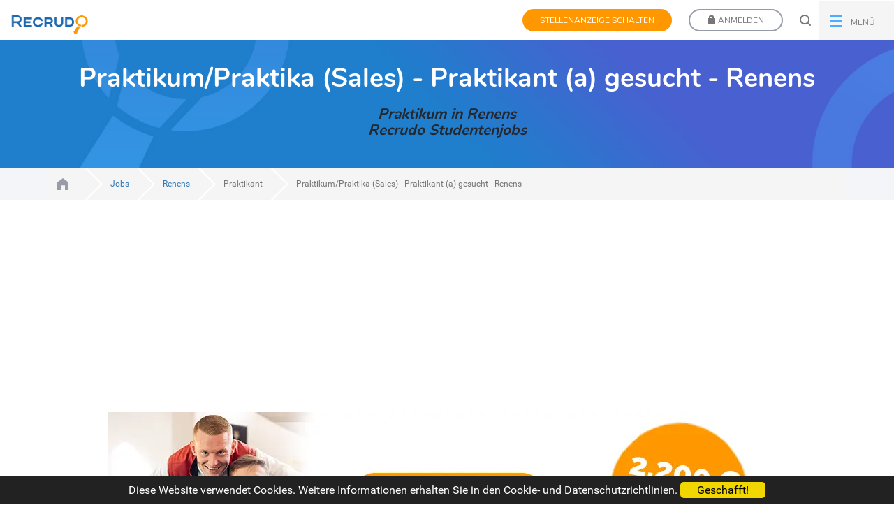

--- FILE ---
content_type: text/html; charset=UTF-8
request_url: https://www.recrudo.com/jobs/praktikumpraktika-sales-praktikant-a-gesucht-917
body_size: 7791
content:
<!DOCTYPE html>
<html lang="de">
<head>
    <link rel="preconnect" href="https://www.google.com">
    <link rel="preconnect" href="https://www.gstatic.com" crossorigin>
    <link rel="preconnect" href="https://www.googletagmanager.com" crossorigin>
    <link rel="preload" as="script" href="https://www.google.com/recaptcha/api.js">

    <!-- Google Tag Manager -->
    <script>
        dataLayer = [];
        (function(w,d,s,l,i){w[l]=w[l]||[];w[l].push({'gtm.start':
                new Date().getTime(),event:'gtm.js'});var f=d.getElementsByTagName(s)[0],
                j=d.createElement(s),dl=l!='dataLayer'?'&l='+l:'';j.async=true;j.src=
                'https://www.googletagmanager.com/gtm.js?id='+i+dl;f.parentNode.insertBefore(j,f);
        })(window,document,'script','dataLayer','GTM-NLBCJS');
    </script>

    <meta charset="utf-8" />
    <meta name="apple-mobile-web-app-capable" content="yes" />
    <meta name="csrf-token" content="XOYQKj5fViyXrKHk0LxYDZiCEwRZyTxACAGrPDKg">
    <meta name="format-detection" content="telephone=yes" />
    <meta name="format-detection" content="address=no" />
    <meta name="HandheldFriendly" content="True" />
    <meta name="viewport" content="user-scalable=no, width=device-width, height=device-height, initial-scale=1.0" />
    <meta name="theme-color" content="#ff9800" />
    <meta name="p:domain_verify" content="8369066ad77b40e8b7a296c9fec2e8db" />
    <meta property="fb:app_id" content="324161257959420" />
    <meta http-equiv="X-UA-Compatible" content="IE=edge" />
    <title> Praktikum/Praktika (Sales) - Praktikant (a) gesucht - Renens , Recrudo Studentenjobs, Praktikum in Renens</title>
<meta name="description" content="Für unseren namhaften Kunden suchen wir für die Direktvermittlung:
Raum: D A CH

 Stellenanzeige: Praktikum im Bereich Sales

Wir suchen eine motivierte und dynamische Persönlichkeit für ein spannendes Praktikum im Bereich Sales in unserem Unternehmen. Wenn Sie e...">
<meta name="keywords" content="Jobs, Stellenanzeigen, Arbeit, Stelle, Jobbörse, Ferienjob, Studentenjob, Absolventen, Young Professionals">
<link rel="canonical" href="https://www.recrudo.com/jobs-in-Renens"/>
<meta property="og:title" content=" Praktikum/Praktika (Sales) - Praktikant (a) gesucht - Renens , Recrudo Studentenjobs, Praktikum in Renens" />
<meta property="og:description" content="Für unseren namhaften Kunden suchen wir für die Direktvermittlung:
Raum: D A CH

 Stellenanzeige: Praktikum im Bereich Sales

Wir suchen eine motivierte und dynamische Persönlichkeit für ein spannendes Praktikum im Bereich Sales in unserem Unternehmen. Wenn Sie e..." />
<meta property="og:url" content="https://www.recrudo.com/jobs/praktikumpraktika-sales-praktikant-a-gesucht-917" />
<meta property="og:type" content="website" />
<meta property="og:site_name" content="Recrudo Jobbörse" />
<meta property="og:image" content="https://www.recrudo.com/images/jobs/3/3/8/2/3382702/praktikumpraktika-sales-praktikant-a-gesucht-917.jpg" />

<meta name="twitter:card" content="summary" />
<meta name="twitter:site" content="@recrudoJOBS" />
<meta name="twitter:title" content=" Praktikum/Praktika (Sales) - Praktikant (a) gesucht - Renens , Recrudo Studentenjobs, Praktikum in Renens" />
<meta name="twitter:description" content="Für unseren namhaften Kunden suchen wir für die Direktvermittlung:
Raum: D A CH

 Stellenanzeige: Praktikum im Bereich Sales

Wir suchen eine motivierte und dynamische Persönlichkeit für ein spannendes Praktikum im Bereich Sales in unserem Unternehmen. Wenn Sie e..." />
<meta name="twitter:images0" content="https://www.recrudo.com/images/jobs/3/3/8/2/3382702/praktikumpraktika-sales-praktikant-a-gesucht-917.jpg" />
<meta name="twitter:images1" content="https://www.recrudo.com/images/company/0/0/3/3/recrudo-studentenjobs-3.jpg" />
    <meta name="google-site-verification" content="qC4-_HxETxTyg41958Y63y-yGVO71w4AJK7EfUUGE5w" />

    <link rel="apple-touch-icon" sizes="180x180" href="https://www.recrudo.com/img/favicon/apple-touch-icon.png">
    <link rel="icon" type="image/png" sizes="32x32" href="https://www.recrudo.com/img/favicon/favicon-32x32.png">
    <link rel="icon" type="image/png" sizes="16x16" href="https://www.recrudo.com/img/favicon/favicon-16x16.png">
    <link rel="manifest" href="https://www.recrudo.com/img/favicon/site.webmanifest">

    <link rel="preload" as="script" href="https://www.recrudo.com/js/vendor.js">
    <link rel="preload" as="script" href="https://www.recrudo.com/js/app.min.js">

            <script type="application/ld+json">{"@context":"http:\/\/schema.org","@type":"JobPosting","title":" Praktikum\/Praktika (Sales) - Praktikant (a) gesucht - Renens ","datePosted":"2026-01-30 22:00:12","employmentType":"Praktikum","hiringOrganization":"Recrudo Studentenjobs","industry":"Bau \/ Handwerk ","salaryCurrency":"EUR","occupationalCategory":"Praktikant","description":"Für unseren namhaften Kunden suchen wir für die Direktvermittlung:\r\nRaum: D A CH\r\n\r\n<b> Stellenanzeige: Praktikum im Bereich Sales<\/b>\r\n\r\nWir suchen eine motivierte und dynamische Persönlichkeit für ein spannendes Praktikum im Bereich Sales in unserem Unternehmen. Wenn Sie ein leidenschaftlicher Verkäufer sind und Ihre Karriere in einem innovativen und zukunftsorientierten Umfeld starten möchten, dann ist dies Ihre Chance!\r\n\r\nAufgaben:\r\n- Unterstützung unseres Vertriebsteams bei allen anfallenden Aufgaben\r\n- Mitwirkung bei der Entwicklung und Umsetzung von Verkaufsstrategien\r\n- Pflege und Ausbau der Kundenbeziehungen\r\n- Markt- und Wettbewerbsanalysen durchführen\r\n- Erstellung von Präsentationen und Verkaufsmaterialien\r\n\r\nWas wir bieten:\r\n- Einblicke in die verschiedenen Bereiche des Sales\r\n- Die Möglichkeit, praktische Erfahrungen zu sammeln und eigenverantwortlich zu arbeiten\r\n- Ein junges, dynamisches Team\r\n- Eine angemessene Praktikumsvergütung\r\n- Perspektiven für eine spätere Übernahme in eine Festanstellung\r\n\r\nAnforderungen:\r\n- Studium der Betriebswirtschaftslehre, Wirtschaftswissenschaften oder eines vergleichbaren Studiengangs\r\n- Erste praktische Erfahrungen im Vertrieb sind von Vorteil\r\n- Ausgeprägte Kommunikationsfähigkeit und Überzeugungskraft\r\n- Selbstständige Arbeitsweise und hohe Eigenmotivation\r\n- Sehr gute Deutschkenntnisse in Wort und Schrift\r\n\r\nBitte beachten Sie, dass dies eine fiktive Stellenanzeige ist und nicht auf realen Angeboten basiert.\r\n\r\n(a) Alle Menschen!\r\n","jobLocation":{"@type":"Place","address":{"@type":"PostalAddress","addressCountry":"CH","addressLocality":"Renens","postalCode":"1020","addressRegion":"Renens"}}}</script>
    
    <!-- Scripts -->
    <script>
        window.Laravel={"csrfToken":"XOYQKj5fViyXrKHk0LxYDZiCEwRZyTxACAGrPDKg"}    </script>
    <!-- End Google Tag Manager -->
    <link type="text/css" rel="stylesheet" href="https://www.recrudo.com/css/app.css" />
    <script type="text/javascript" src="https://www.recrudo.com/js/manifest.js"></script>
    <script type="text/javascript" src="https://www.recrudo.com/js/vendor.js"></script>
    <script type="text/javascript" src="https://www.recrudo.com/js/app.min.js"></script>
    <script type="text/javascript" src="https://www.recrudo.com/js/jobs.js"></script>

    
        <link rel="alternate" hreflang="de" type="application/rss+xml" href="https://www.recrudo.com/export/jobs.rss" title="Die neuesten Jobs bei Recrudo ~ www.recrudo.com">
    <script async src="https://www.google.com/recaptcha/api.js"></script>

</head>
<body role="document">
    <!-- Google Tag Manager (noscript) -->
    <noscript><iframe src="https://www.googletagmanager.com/ns.html?id=GTM-NLBCJS"
                      height="0" width="0" style="display:none;visibility:hidden"></iframe></noscript>
    <!-- End Google Tag Manager (noscript) -->

    <div aria-hidden="true" class="modal modal-va-middle fade" role="dialog" id="registerModal">
    <div class="modal-dialog " role="document">
        <div class="modal-content">
            <div class="modal-header">
                <button type="button" class="close" data-dismiss="modal">&times;</button>
                <h4 class="modal-title"></h4>
            </div>
            <div class="modal-body">
                <div class="modal-loader" style="min-height:150px; position: fixed; left: 50%; top: 50%; display: none;">
                    <img src="https://www.recrudo.com/img/loader.gif" alt="Inhalte laden..." />
                </div>
            </div>
            <div class="modal-footer"></div>
        </div>
    </div>
</div>
<script>
$(function() {
    let id = 'registerModal';
    window.openmodal(id);
});
</script>    <header id="header" class="subhead">
    <div class="">
        <nav class="navbar navbar-default navbar-fixed-top">
            <div class="container-fluid">
            <!-- Brand and toggle get grouped for better mobile display -->
            <div class="navbar-header">
                <button type="button" class="navbar-toggle collapsed" data-toggle="collapse" data-target="#rec-navbar-collapse-1" aria-expanded="false">
                    <span class="sr-only">Toggle navigation</span>
                    <span class="icon-bar"></span>
                    <span class="icon-bar"></span>
                    <span class="icon-bar"></span>
                </button>
                                <a href="https://www.recrudo.com/login" data-remote="false" data-toggle="modal" data-target="#registerModal" title="Anmeldung | Recrudo" class="visible-xs locked-icon"><img src="https://www.recrudo.com/img/locked-icon.png" srcset="https://www.recrudo.com/img/locked-icon-2x.png 2x" alt="Anmeldung | Recrudo"></a>
                                
                <a href="https://www.recrudo.com" class="navbar-brand logo"><img src="https://www.recrudo.com/img/recrudo-logo.png" alt="Recrudo Jobs"></a>
            </div>

            <!-- Collect the nav links, forms, and other content for toggling -->
            <div class="collapse navbar-collapse" id="rec-navbar-collapse-1">
                <ul class="nav navbar-nav navbar-right">
                                                      <li class="hidden-xs">
                        <a href="https://www.recrudo.com/stellenanzeige-schalten" title="Paket buchen"
                           class="btn btn-primary btn-action btn-sm">
                            Stellenanzeige schalten
                        </a>
                    </li>
                    <li class="visible-xs">
                        <a href="https://www.recrudo.com/stellenanzeige-schalten" title="Paket buchen">
                            Stellenanzeige schalten
                        </a>
                    </li>
                    <li class="hidden-xs">
                        <a href="https://www.recrudo.com/login" data-remote="false" data-toggle="modal" data-target="#registerModal"
                           title="Anmeldung | Recrudo" class="btn btn-default btn-sm">
                              <span class="glyphicon glyphicon-lock" aria-hidden="true"></span>
                              Anmelden
                        </a>
                    </li>
                    <li class="visible-xs">
                        <a href="https://www.recrudo.com/login" data-remote="false" data-toggle="modal" data-target="#registerModal"
                           title="Anmeldung | Recrudo">
                          <span class="glyphicon glyphicon-lock" aria-hidden="true"></span>
                          Anmelden
                        </a>
                    </li>
                                                    <li class="hidden-xs">
                    <div id="search" class="header-main-search">
                        <form id="header-search-form" action="https://www.recrudo.com/search/jobs" method="get" enctype="application/x-www-form-urlencoded" accept-charset="UTF-8">
                            <input type="hidden" id="route" value="" />
                            <input id="search-input-header" type="search" name="q" value="" placeholder="Was und wo?" class="form-control input-lg header-search-input" required />
                        </form>
                        <a href="#" class="close header-search-text-replace">Close Form</a>
                    </div>
                    <button type="button" class="header-search-trigger header-search-text-replace" title="Suche öffnen">
                    </button>
                </li>
                <!--  ONLY ON MOBILE VISIBLE -->
                <li class="visible-xs"><a href="https://www.recrudo.com">Home </a></li>
                                    
                    <li class="visible-xs"><a href="https://www.recrudo.com/search/jobs">Suche</a></li>
                    <li class="visible-xs"><a href="https://www.recrudo.com/jobs">Alle Jobs</a></li>
                    <li class="visible-xs"><a href="https://www.recrudo.com/neue-jobs">Neueste Jobs</a></li>
                    <li class="visible-xs"><a href="https://www.recrudo.com/kontakt">Kontakt</a></li>
                    
                                <!--  ONLY ON MOBILE VISIBLE END -->


                    <li class="dropdown hidden-xs">
                        <a href="#" data-toggle="dropdown" role="button" aria-haspopup="true" aria-expanded="false" class="dropdown-toggle btn btn-link btn-sm l-table">
                            <i class="icn_hamburger l-cell"></i>
                            <span class="l-cell padding1e-h" aria-hidden="true">Menü</span>
                        </a>
                        <ul class="dropdown-menu">
                                                      <li><a href="https://www.recrudo.com" class="home l-rel"><i class="icn_home"></i><span>Home</span></a></li>
                            <li><a href="https://www.recrudo.com/search/jobs">Suche</a></li>
                            <li><a href="https://www.recrudo.com/jobs">Alle Jobs</a></li>
                            <li><a href="https://www.recrudo.com/neue-jobs">Neueste Jobs</a></li>
                            <li><a href="https://www.recrudo.com/kontakt">Kontakt</a></li>
                                                  </ul>
                    </li>
                </ul>

            </div><!-- /.navbar-collapse -->
            </div><!-- /.container-fluid -->
        </nav>
    </div>
    
</header>
<div id="mainwrapper" class="container-fluid">
    <main>
        <div class="row">
            <section>
                
                                                
                    <div class="subheader text-center l-table">
    <div class="l-cell">
        <h1> Praktikum/Praktika (Sales) - Praktikant (a) gesucht - Renens </h1>
    <h2>Praktikum  in  Renens<br>Recrudo Studentenjobs</h2>
    </div>
</div>
                    <div class="breadcrumb-container">
	<div class="background-grey hidden-xs smallText">
	    <div class="container">
	        <div class="row">
	            <div class="col-sm-12">
	                <ol class="breadcrumb">
	                    	                        	                            <li  class="first" title="Zur Startseite" ><a href="https://www.recrudo.com">Jobs für Studenten, Absolventen und Young Professionals</a></li>
	                        	                    	                        	                            <li ><a href="https://www.recrudo.com/jobs">Jobs</a></li>
	                        	                    	                        	                            <li ><a href="https://www.recrudo.com/jobs-in-Renens">Renens</a></li>
	                        	                    	                        	                            <li class="active">Praktikant</li>
	                        	                    	                        	                            <li class="active"> Praktikum/Praktika (Sales) - Praktikant (a) gesucht - Renens </li>
	                        	                    	                </ol>
	            </div>
	        </div>
	    </div>
	</div>
</div>

                
                                                <br>
                                    <div id="job-page">
        <div class="container">
            <div class="row">
                <script async src="https://pagead2.googlesyndication.com/pagead/js/adsbygoogle.js?client=ca-pub-8870076863158357"
        crossorigin="anonymous"></script>
<ins class="adsbygoogle"
     style="display:block"
     data-ad-client="ca-pub-8870076863158357"
     data-ad-slot="8473672577"
     data-ad-format="auto"
     data-full-width-responsive="true"></ins>
<script>
    (adsbygoogle = window.adsbygoogle || []).push({});
</script>                                    <div style="margin-bottom: 20px;">
                        <a href="https://derferienjob.de/formular/?utm_source=recr&utm_medium=wkTF&utm_campaign=form" target="_blank">
                            <img src="https://img.recrudo.com/banner/temmel_banner.webp" alt="Temmel Werbebanner" class="img-responsive center-block">
                        </a>
                    </div>
                            </div>
            <div class="row">
                <div class="col-sm-4 col-md-3 col-lg-2 sidebar">
                    <div class="title">Job-Übersicht</div>

                                        <div class="logo">
                        <a href="https://www.recrudo.com/karriere/recrudo-studentenjobs-3" title="Recrudo Studentenjobs - Firmenprofil anzeigen">
                            <img src="https://www.recrudo.com/images/company/0/0/3/3/thumbnail/recrudo-studentenjobs-3.jpg" alt="Karriere bei Recrudo Studentenjobs" />
                            
                        </a>
                    </div>
                    
                    <div class="company-details">

                        <div class="company-name">
                            <object type="image/svg+xml" data="https://www.recrudo.com/img/ico/Business_small.svg">Unternehmen</object>
                            <a href="https://www.recrudo.com/karriere/recrudo-studentenjobs-3" title="Recrudo Studentenjobs - Firmenprofil anzeigen">
                                Recrudo Studentenjobs
                            </a>
                        </div>
                        <div class="company-city" data-content="Renens">
                            <object type="image/svg+xml" data="https://www.recrudo.com/img/ico/Location.svg">Einsatzort</object>
                                                            Renens
                                                    </div>
                        
                    </div>

                    <br>
                    <p>
                                                    

                            
                            
                                                                                                <button href="https://www.recrudo.com/candidate/iapply/3382702" data-remote="false" data-toggle="modal"
                                            data-target="#registerModal" rel="nofollow"
                                            title="Bewirb Dich rund um die Uhr in nur 2 Minuten auf den Job &amp;#132; Praktikum/Praktika (Sales) - Praktikant (a) gesucht - Renens &amp;#148;"
                                            data-footer='' class="btn btn-primary btn-lg"
                                            onclick="return gtag_report_conversion(https://www.recrudo.com/candidate/iapply/3382702);">Bewerben</button>
                                                                                                       </p>

                    <div class="subtitle">
                        Art der Anstellung
                    </div>
                    <div class="details">
                        <span class="secondary-color">
                                                            <a href="https://www.recrudo.com/Praktikum-jobs-in-Renens">Praktikum</a>
                                                    </span>
                        <span class="secondary-color">
                                                            <a href="https://www.recrudo.com/Praktikum-jobs-in-Renens-ab-16">ab 16 Jahren</a>
                                                    </span>
                    </div>

                    <div class="subtitle">
                        Job-Kategorie
                    </div>
                    <div class="details">
                                                    <a href="https://www.recrudo.com/jobs-Bau-/-Handwerk--9-Renens">Bau / Handwerk </a>
                                            </div>

                    <div class="subtitle">
                        Mindestalter
                    </div>
                    <div class="details">
                        <a href="https://www.recrudo.com/jobs-ab-16">ab 16 Jahren</a>
                    </div>

                    <div class="subtitle">
                        Startdatum
                    </div>
                    <div class="details">
                                                    Sofort
                                            </div>

                    <div class="subtitle">
                        Gehalt
                    </div>
                    <div class="details">
                                                    nach Vereinbarung
                                            </div>

                    
                    
                    
                    <div class="subtitle">
                        Stunden
                    </div>
                    <div class="details">
                                                                                                                                                     40 Stunden/Woche                                                                         </div>

                    <div class="subtitle">
                        Tage
                    </div>
                    <div class="details">
                        <span class="tag">nach Vereinbarung</span>                     </div>

                    <div class="subtitle">
                        Job teilen
                    </div>
                    <div class="details">
                                                                        <a href="/cdn-cgi/l/email-protection#[base64]" class="btn btn-social-icon btn-envelope" onclick="window.open(this.href); return false;" rel="nofollow">
                            <span class="fa fa-envelope"></span>
                        </a>
                                                                        <a href="https://www.facebook.com/sharer/sharer.php?u=https%3A%2F%2Fwww.recrudo.com%2Fjobs%2Fpraktikumpraktika-sales-praktikant-a-gesucht-917%3Futm_source%3Drecrudo%26utm_medium%3Dshare%26utm_campaign%3Djob&amp;title=%20Praktikum%2FPraktika%20%28Sales%29%20-%20Praktikant%20%28a%29%20gesucht%20-%20Renens%20" class="btn btn-social-icon btn-facebook" onclick="window.open(this.href); return false;" rel="nofollow">
                            <span class="fa fa-facebook"></span>
                        </a>
                                                                        <a href="https://plus.google.com/share?url=https%3A%2F%2Fwww.recrudo.com%2Fjobs%2Fpraktikumpraktika-sales-praktikant-a-gesucht-917%3Futm_source%3Drecrudo%26utm_medium%3Dshare%26utm_campaign%3Djob" class="btn btn-social-icon btn-google" onclick="window.open(this.href); return false;" rel="nofollow">
                            <span class="fa fa-google"></span>
                        </a>
                                                                        <a href="https://twitter.com/intent/tweet?url=https%3A%2F%2Fwww.recrudo.com%2Fjobs%2Fpraktikumpraktika-sales-praktikant-a-gesucht-917%3Futm_source%3Drecrudo%26utm_medium%3Dshare%26utm_campaign%3Djob&amp;text=%20Praktikum%2FPraktika%20%28Sales%29%20-%20Praktikant%20%28a%29%20gesucht%20-%20Renens%20" class="btn btn-social-icon btn-twitter" onclick="window.open(this.href); return false;" rel="nofollow">
                            <span class="fa fa-twitter"></span>
                        </a>
                                                                        <a href="http://www.linkedin.com/shareArticle?url=https%3A%2F%2Fwww.recrudo.com%2Fjobs%2Fpraktikumpraktika-sales-praktikant-a-gesucht-917%3Futm_source%3Drecrudo%26utm_medium%3Dshare%26utm_campaign%3Djob&amp;title=%20Praktikum%2FPraktika%20%28Sales%29%20-%20Praktikant%20%28a%29%20gesucht%20-%20Renens%20&amp;mini=true" class="btn btn-social-icon btn-linkedin" onclick="window.open(this.href); return false;" rel="nofollow">
                            <span class="fa fa-linkedin"></span>
                        </a>
                                                                        <a href="https://pinterest.com/pin/create/button/?url=https%3A%2F%2Fwww.recrudo.com%2Fjobs%2Fpraktikumpraktika-sales-praktikant-a-gesucht-917%3Futm_source%3Drecrudo%26utm_medium%3Dshare%26utm_campaign%3Djob&amp;description=%20Praktikum%2FPraktika%20%28Sales%29%20-%20Praktikant%20%28a%29%20gesucht%20-%20Renens%20" class="btn btn-social-icon btn-pinterest" onclick="window.open(this.href); return false;" rel="nofollow">
                            <span class="fa fa-pinterest"></span>
                        </a>
                                            </div>
                </div>
                <div class="col-sm-8 col-md-9 col-lg-8 main">
                    <div class="main-content">

                                                <img src="https://www.recrudo.com/images/jobs/3/3/8/2/3382702/praktikumpraktika-sales-praktikant-a-gesucht-917.jpg" alt=" Praktikum/Praktika (Sales) - Praktikant (a) gesucht - Renens " class="img img-responsive companyLogo">
                        <br>
                                                

                        <div class="title">
                            Stellenanzeige
                        </div>

                        <div class="job-content">

                            Für unseren namhaften Kunden suchen wir für die Direktvermittlung:<br />
Raum: D A CH<br />
<br />
<b> Stellenanzeige: Praktikum im Bereich Sales</b><br />
<br />
Wir suchen eine motivierte und dynamische Persönlichkeit für ein spannendes Praktikum im Bereich Sales in unserem Unternehmen. Wenn Sie ein leidenschaftlicher Verkäufer sind und Ihre Karriere in einem innovativen und zukunftsorientierten Umfeld starten möchten, dann ist dies Ihre Chance!<br />
<br />
Aufgaben:<br />
- Unterstützung unseres Vertriebsteams bei allen anfallenden Aufgaben<br />
- Mitwirkung bei der Entwicklung und Umsetzung von Verkaufsstrategien<br />
- Pflege und Ausbau der Kundenbeziehungen<br />
- Markt- und Wettbewerbsanalysen durchführen<br />
- Erstellung von Präsentationen und Verkaufsmaterialien<br />
<br />
Was wir bieten:<br />
- Einblicke in die verschiedenen Bereiche des Sales<br />
- Die Möglichkeit, praktische Erfahrungen zu sammeln und eigenverantwortlich zu arbeiten<br />
- Ein junges, dynamisches Team<br />
- Eine angemessene Praktikumsvergütung<br />
- Perspektiven für eine spätere Übernahme in eine Festanstellung<br />
<br />
Anforderungen:<br />
- Studium der Betriebswirtschaftslehre, Wirtschaftswissenschaften oder eines vergleichbaren Studiengangs<br />
- Erste praktische Erfahrungen im Vertrieb sind von Vorteil<br />
- Ausgeprägte Kommunikationsfähigkeit und Überzeugungskraft<br />
- Selbstständige Arbeitsweise und hohe Eigenmotivation<br />
- Sehr gute Deutschkenntnisse in Wort und Schrift<br />
<br />
Bitte beachten Sie, dass dies eine fiktive Stellenanzeige ist und nicht auf realen Angeboten basiert.<br />
<br />
(a) Alle Menschen!<br />


                            
                            <p class="text-center">
                                                                <br>

                                    
                                    
                                                                                                                        <button href="https://www.recrudo.com/candidate/iapply/3382702" data-remote="false" data-toggle="modal"
                                                    data-target="#registerModal" rel="nofollow" id="job-3382702"
                                                    title="Bewirb Dich rund um die Uhr in nur 2 Minuten auf den Job &amp;#132; Praktikum/Praktika (Sales) - Praktikant (a) gesucht - Renens &amp;#148;"
                                                    data-footer='' class="btn btn-primary btn-lg"
                                                    onclick="return gtag_report_conversion(https://www.recrudo.com/candidate/iapply/3382702);">Jetzt bewerben</button>
                                                                                                                                        </p>

                        </div>
                    </div>
                </div>
            </div>
            <div class="row">
                <script data-cfasync="false" src="/cdn-cgi/scripts/5c5dd728/cloudflare-static/email-decode.min.js"></script><script async src="https://pagead2.googlesyndication.com/pagead/js/adsbygoogle.js?client=ca-pub-8870076863158357"
        crossorigin="anonymous"></script>
<ins class="adsbygoogle"
     style="display:block"
     data-ad-client="ca-pub-8870076863158357"
     data-ad-slot="8473672577"
     data-ad-format="auto"
     data-full-width-responsive="true"></ins>
<script>
    (adsbygoogle = window.adsbygoogle || []).push({});
</script>            </div>
        </div>


    </div>

    <br>
    <div class="background-grey">
        <div class="container">
            <div class="row">
                                <div class="col-md-12">
    <h2 class="text-center margin2e">Ähnliche Jobs</h2>
</div>

<div class="col-xs-12 col-sm-6 col-lg-4">
    <div class="job-intro">
    <div class="company-logo">
        <a href="https://www.recrudo.com/karriere/recrudo-maschinenbau-jobs-2074" title="Recrudo - Maschinenbau Jobs - Firmenprofil anzeigen">
                        <img src="https://www.recrudo.com/images/company/2/0/7/2074/recrudo-maschinenbau-jobs-2074.jpg" alt="Jobs von Recrudo - Maschinenbau Jobs" class="img img-responsive" />
                    </a>
    </div>
    
    <div class="job-content">
        <div class="job-title">
              <a class="secondary-color" href="https://www.recrudo.com/jobs/ingenieur-metallurgie-und-werkstofftechnik-a-917" title=" Ingenieur Metallurgie und Werkstofftechnik (a) Renens "> Ingenieur Metallurgie und Werkstofftechnik (a) Renens </a>
        </div>
        <div class="company-name">
            <object type="image/svg+xml" data="https://www.recrudo.com/img/ico/Business_small.svg">
                Recrudo - Maschinenbau Jobs
            </object>
                            <a href="https://www.recrudo.com/karriere/recrudo-maschinenbau-jobs-2074" title="Recrudo - Maschinenbau Jobs - Firmenprofil anzeigen">Recrudo - Maschinenbau Jobs</a>
                    </div>
        <div class="company-city">
            <object type="image/svg+xml" data="https://www.recrudo.com/img/ico/Location.svg">
                Job in Renens
            </object>
                                                <a href="https://www.recrudo.com/jobs-in-Renens" title="Renens Jobs ~ Finde offene Stellen in Renens">Renens</a>
                                    </div>
        <div class="job-period">
             
             Gehalt:
             <strong>
                                    nach Vereinbarung
                             </strong>
        </div>

                <div class="job-buttons">
          


            
            
        </div>
        
        
    </div>
</div>
</div>
<div class="col-xs-12 col-sm-6 col-lg-4">
    <div class="job-intro">
    <div class="company-logo">
        <a href="https://www.recrudo.com/karriere/jobberjob-2018" title="JobberJob - Firmenprofil anzeigen">
                        <img src="https://www.recrudo.com/images/company/2/0/1/2018/jobberjob-2018.jpg" alt="Jobs von JobberJob" class="img img-responsive" />
                    </a>
    </div>
    
    <div class="job-content">
        <div class="job-title">
              <a class="secondary-color" href="https://www.recrudo.com/jobs/gas-und-wasserinstallateur-a-917" title=" Gas- und Wasserinstallateur (a) Renens "> Gas- und Wasserinstallateur (a) Renens </a>
        </div>
        <div class="company-name">
            <object type="image/svg+xml" data="https://www.recrudo.com/img/ico/Business_small.svg">
                JobberJob
            </object>
                            <a href="https://www.recrudo.com/karriere/jobberjob-2018" title="JobberJob - Firmenprofil anzeigen">JobberJob</a>
                    </div>
        <div class="company-city">
            <object type="image/svg+xml" data="https://www.recrudo.com/img/ico/Location.svg">
                Job in Renens
            </object>
                                                <a href="https://www.recrudo.com/jobs-in-Renens" title="Renens Jobs ~ Finde offene Stellen in Renens">Renens</a>
                                    </div>
        <div class="job-period">
             
             Gehalt:
             <strong>
                                    nach Vereinbarung
                             </strong>
        </div>

                <div class="job-buttons">
          


            
            
        </div>
        
        
    </div>
</div>
</div>
<div class="col-xs-12 col-sm-6 col-lg-4">
    <div class="job-intro">
    <div class="company-logo">
        <a href="https://www.recrudo.com/karriere/recrudo-gmbh-838" title="RECRUDO GMBH - Firmenprofil anzeigen">
                        <img src="https://www.recrudo.com/images/company/8/3/8/838/recrudo-gmbh-838.jpg" alt="Jobs von RECRUDO GMBH" class="img img-responsive" />
                    </a>
    </div>
    
    <div class="job-content">
        <div class="job-title">
              <a class="secondary-color" href="https://www.recrudo.com/jobs/elektrikerin-a-917" title=" Elektriker/in (a) Renens "> Elektriker/in (a) Renens </a>
        </div>
        <div class="company-name">
            <object type="image/svg+xml" data="https://www.recrudo.com/img/ico/Business_small.svg">
                RECRUDO GMBH
            </object>
                            <a href="https://www.recrudo.com/karriere/recrudo-gmbh-838" title="RECRUDO GMBH - Firmenprofil anzeigen">RECRUDO GMBH</a>
                    </div>
        <div class="company-city">
            <object type="image/svg+xml" data="https://www.recrudo.com/img/ico/Location.svg">
                Job in Renens
            </object>
                                                <a href="https://www.recrudo.com/jobs-in-Renens" title="Renens Jobs ~ Finde offene Stellen in Renens">Renens</a>
                                    </div>
        <div class="job-period">
             
             Gehalt:
             <strong>
                                    nach Vereinbarung
                             </strong>
        </div>

                <div class="job-buttons">
          


            
            
        </div>
        
        
    </div>
</div>
</div>
<div class="col-xs-12 col-sm-6 col-lg-4">
    <div class="job-intro">
    <div class="company-logo">
        <a href="https://www.recrudo.com/karriere/recrudo-jobs-1363" title="Recrudo JOBS - Firmenprofil anzeigen">
                        <img src="https://www.recrudo.com/images/company/1/3/6/1363/recrudo-jobs-1363.jpg" alt="Jobs von Recrudo JOBS" class="img img-responsive" />
                    </a>
    </div>
    
    <div class="job-content">
        <div class="job-title">
              <a class="secondary-color" href="https://www.recrudo.com/jobs/sekretarin-vollzeit-917" title=" Renens: Sekretärin  Vollzeit "> Renens: Sekretärin  Vollzeit </a>
        </div>
        <div class="company-name">
            <object type="image/svg+xml" data="https://www.recrudo.com/img/ico/Business_small.svg">
                Recrudo JOBS
            </object>
                            <a href="https://www.recrudo.com/karriere/recrudo-jobs-1363" title="Recrudo JOBS - Firmenprofil anzeigen">Recrudo JOBS</a>
                    </div>
        <div class="company-city">
            <object type="image/svg+xml" data="https://www.recrudo.com/img/ico/Location.svg">
                Job in Renens
            </object>
                                                <a href="https://www.recrudo.com/jobs-in-Renens" title="Renens Jobs ~ Finde offene Stellen in Renens">Renens</a>
                                    </div>
        <div class="job-period">
             
             Gehalt:
             <strong>
                                    nach Vereinbarung
                             </strong>
        </div>

                <div class="job-buttons">
          


            
            
        </div>
        
        
    </div>
</div>
</div>
<div class="col-xs-12 col-sm-6 col-lg-4">
    <div class="job-intro">
    <div class="company-logo">
        <a href="https://www.recrudo.com/karriere/recrudo-gmbh-838" title="RECRUDO GMBH - Firmenprofil anzeigen">
                        <img src="https://www.recrudo.com/images/company/8/3/8/838/recrudo-gmbh-838.jpg" alt="Jobs von RECRUDO GMBH" class="img img-responsive" />
                    </a>
    </div>
    
    <div class="job-content">
        <div class="job-title">
              <a class="secondary-color" href="https://www.recrudo.com/jobs/tischler-a-de-726" title=" Tischler (a) Renens "> Tischler (a) Renens </a>
        </div>
        <div class="company-name">
            <object type="image/svg+xml" data="https://www.recrudo.com/img/ico/Business_small.svg">
                RECRUDO GMBH
            </object>
                            <a href="https://www.recrudo.com/karriere/recrudo-gmbh-838" title="RECRUDO GMBH - Firmenprofil anzeigen">RECRUDO GMBH</a>
                    </div>
        <div class="company-city">
            <object type="image/svg+xml" data="https://www.recrudo.com/img/ico/Location.svg">
                Job in Renens
            </object>
                                                <a href="https://www.recrudo.com/jobs-in-Renens" title="Renens Jobs ~ Finde offene Stellen in Renens">Renens</a>
                                    </div>
        <div class="job-period">
             
             Gehalt:
             <strong>
                                    nach Vereinbarung
                             </strong>
        </div>

                <div class="job-buttons">
          


            
            
        </div>
        
        
    </div>
</div>
</div>
                                <div class="clearfix"></div>
                <p class="text-center margin2e"><a href="https://www.recrudo.com/jobs" class="btn btn-lg btn-gradient">Alle Jobs</a></p>
            </div>
        </div>
    </div>
            </section>
        </div>
    </main>

    <footer>
    <div class="row dark">
        <div class="container">
            <div class="col-md-12 text-center margin5e">
                <p><img src="https://www.recrudo.com/img/recrudo_logo_white.png" class="footerLogo" alt="Recrudo"></p>
                <p class="smallText">
                    <a href="https://www.recrudo.com/stellenanzeige-schalten">Für Arbeitgeber</a>
                     &nbsp; - &nbsp;
                    <a href="https://www.recrudo.com/kontakt">Kontakt</a>
                    &nbsp; - &nbsp;
                    <a href="https://www.recrudo.com/impressum">Impressum</a>

                    &nbsp; - &nbsp;
                    <a href="https://www.recrudo.com/bedingungen">AGB &amp; Datenschutz</a>
                    &nbsp; - &nbsp;
                    <a href="https://magazin.recrudo.com">Magazin</a>
                    &nbsp; - &nbsp;
                    <a href="https://www.recrudo.com/neue-jobs">Neueste Jobs</a>
                    <br><br>
                    &copy; 2017-2026 Recrudo - Jobbörse für Studenten, Absolventen &amp; Young Professionals
                </p>
                <p class="footer-social-icons">
                  
                                                      <a href="https://www.recrudo.com/kontakt" onclick="window.open(this.href); return false;" rel="nofollow">
                    <span class="fa fa-envelope footer-social-icons-parts"></span>
                  </a>
                                                      <a href="https://www.facebook.com/Recrudo.Jobs/" onclick="window.open(this.href); return false;" rel="nofollow">
                    <span class="fa fa-facebook footer-social-icons-parts"></span>
                  </a>
                                                      <a href="https://plus.google.com/u/0/117094658553431246525" onclick="window.open(this.href); return false;" rel="nofollow">
                    <span class="fa fa-google footer-social-icons-parts"></span>
                  </a>
                                                      <a href="https://twitter.com/RecrudoJobs" onclick="window.open(this.href); return false;" rel="nofollow">
                    <span class="fa fa-twitter footer-social-icons-parts"></span>
                  </a>
                                                      <a href="https://www.pinterest.de/recrudo/" onclick="window.open(this.href); return false;" rel="nofollow">
                    <span class="fa fa-pinterest footer-social-icons-parts"></span>
                  </a>
                                  </p>
            </div>
        </div>
    </div>
</footer>
<div id="choice-footer-msg"></div>
<div class="cookie-law">
    <div class="resize">
        <a target="_blank" href="https://www.recrudo.com/bedingungen">Diese Website verwendet Cookies. Weitere Informationen erhalten Sie in den Cookie- und Datenschutzrichtlinien.</a>
        <span data-toggle="cookie-law">Geschafft!</span>
    </div>
</div>
</div>
<script>
    var lastCheck = new Date();
    var caffeineSendDrip = function () {
        var ajax = window.XMLHttpRequest
            ? new XMLHttpRequest
            : new ActiveXObject('Microsoft.XMLHTTP');

        ajax.onreadystatechange = function () {
            if (ajax.readyState === 4 && ajax.status === 204) {
                lastCheck = new Date();
            }
        };

        ajax.open('GET', '/genealabs/laravel-caffeine/drip');
        ajax.setRequestHeader('X-Requested-With', 'XMLHttpRequest');
        ajax.send();
    };

    setInterval(function () {
        caffeineSendDrip();
    }, 300000);

    if (2000 > 0) {
        setInterval(function () {
            if (new Date() - lastCheck >= 604682000) {
                location.reload(true);
            }
        }, 2000);
    }
</script>
<script defer src="https://static.cloudflareinsights.com/beacon.min.js/vcd15cbe7772f49c399c6a5babf22c1241717689176015" integrity="sha512-ZpsOmlRQV6y907TI0dKBHq9Md29nnaEIPlkf84rnaERnq6zvWvPUqr2ft8M1aS28oN72PdrCzSjY4U6VaAw1EQ==" data-cf-beacon='{"version":"2024.11.0","token":"b779cd158ef54137b3970ba4c1415174","r":1,"server_timing":{"name":{"cfCacheStatus":true,"cfEdge":true,"cfExtPri":true,"cfL4":true,"cfOrigin":true,"cfSpeedBrain":true},"location_startswith":null}}' crossorigin="anonymous"></script>
</body>
</html>

--- FILE ---
content_type: text/html; charset=utf-8
request_url: https://www.google.com/recaptcha/api2/aframe
body_size: -85
content:
<!DOCTYPE HTML><html><head><meta http-equiv="content-type" content="text/html; charset=UTF-8"></head><body><script nonce="J8ndvzjSGxPm7TiMG5NmBQ">/** Anti-fraud and anti-abuse applications only. See google.com/recaptcha */ try{var clients={'sodar':'https://pagead2.googlesyndication.com/pagead/sodar?'};window.addEventListener("message",function(a){try{if(a.source===window.parent){var b=JSON.parse(a.data);var c=clients[b['id']];if(c){var d=document.createElement('img');d.src=c+b['params']+'&rc='+(localStorage.getItem("rc::a")?sessionStorage.getItem("rc::b"):"");window.document.body.appendChild(d);sessionStorage.setItem("rc::e",parseInt(sessionStorage.getItem("rc::e")||0)+1);localStorage.setItem("rc::h",'1770013829310');}}}catch(b){}});window.parent.postMessage("_grecaptcha_ready", "*");}catch(b){}</script></body></html>